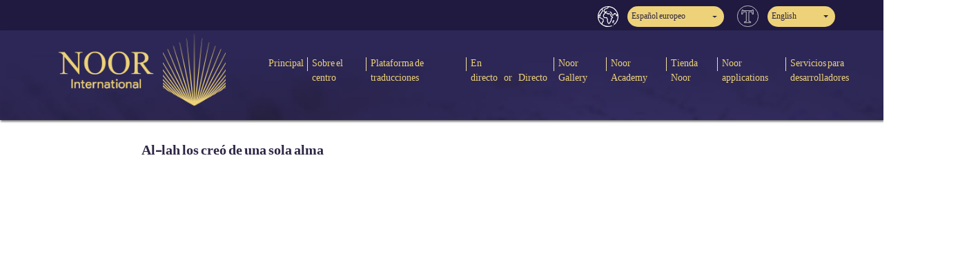

--- FILE ---
content_type: text/html; charset=utf-8
request_url: https://noorinternational.net/es/MediaCenter/SingleMedia?index=38&playlistid=PLopRab2c_AYzX7sHD9h0O-mamfII-UCGV
body_size: 9382
content:
<!DOCTYPE html>

<html dir="LTR">

<head>
    <meta charset="utf-8">
    <meta name="Language" content="es-ES">
    <meta http-equiv="Content-Language" content="es-ES">

    <title>Al-lah los creó de una sola alma | Centro Noor International</title>
    <meta name="description" content="Al-lah los creó de una sola alma | Centro Noor International">
    <meta name="keywords" content="نور انترناشيونال,Noor international,ترجمة معاني القرآن الكريم,Quran translation,صحيح انترناشيونال">
    <meta name="robots" content="noodp, noydir, index, follow" />
    <link rel="image_src" href="https://noorinternational.net/Content/images/noorint.jpg" />


    <meta itemprop="name" content="Al-lah los creó de una sola alma | Centro Noor International">
    <meta itemprop="description" content="Al-lah los creó de una sola alma | Centro Noor International">
    <meta itemprop="image" content="https://noorinternational.net/Content/images/noorint.jpg">

    <meta property="og:locale" content="es_ES" />
    <!--<meta property="og:type" content="article" />-->
    <meta property="og:title" content="Al-lah los creó de una sola alma | Centro Noor International" />
    <meta property="og:description" content="Al-lah los creó de una sola alma | Centro Noor International" />
    <meta property="og:url" content="https://noorinternational.net/es/MediaCenter/SingleMedia?index=38&amp;playlistid=PLopRab2c_AYzX7sHD9h0O-mamfII-UCGV" />
    <meta property="og:site_name" content="Al-lah los creó de una sola alma | Centro Noor International" />
    <meta property="article:publisher" content="https://www.facebook.com/noorinten" />
    <meta property="article:author" content="https://www.facebook.com/noorinten" />
    <meta property="og:image" content="https://noorinternational.net/Content/images/noorint.jpg" />
    <meta property="fb:admins" content="595414324" />
    <!-- <meta property="fb:app_id" content="" />-->
    <meta property="fb:pages" content="2088553574589611" />

    <meta name="twitter:card" content="summary_large_image" />
    <meta name="twitter:description" content="Al-lah los creó de una sola alma | Centro Noor International" />
    <meta name="twitter:title" content="Al-lah los creó de una sola alma | Centro Noor International" />
    <meta name="twitter:site" content="@noorinten" />
    <meta name="twitter:domain" content="Centro Noor International" />
    <meta name="twitter:image:src" content="https://noorinternational.net/Content/images/noorint.jpg" />
    <meta name="twitter:creator" content="@noorinten" />



    <meta name="google-site-verification" content="blPv8htOJgrcjkzneVYNQcxZrixn7Me3WzxGLLsHF8E" />
    <meta name="facebook-domain-verification" content="fo2annxfxgufctrvj8p70e6r0823ln" />

    <meta name="viewport" content="width=device-width,initial-scale=1, shrink-to-fit=no">
    <link rel="alternate" href="https://noorinternational.net/ar/MediaCenter/SingleMedia?index=38&amp;playlistid=PLopRab2c_AYzX7sHD9h0O-mamfII-UCGV" hreflang="ar-sa" />
    <link rel="alternate" href="https://noorinternational.net/en/MediaCenter/SingleMedia?index=38&amp;playlistid=PLopRab2c_AYzX7sHD9h0O-mamfII-UCGV" hreflang="en-us" />
    <link rel="alternate" href="https://noorinternational.net/fr/MediaCenter/SingleMedia?index=38&amp;playlistid=PLopRab2c_AYzX7sHD9h0O-mamfII-UCGV" hreflang="fr-fr" />
    <link rel="alternate" href="https://noorinternational.net/es/MediaCenter/SingleMedia?index=38&amp;playlistid=PLopRab2c_AYzX7sHD9h0O-mamfII-UCGV" hreflang="es-es" />
    <link rel="alternate" href="https://noorinternational.net/gl/MediaCenter/SingleMedia?index=38&amp;playlistid=PLopRab2c_AYzX7sHD9h0O-mamfII-UCGV" hreflang="es-es" />


    
    <meta property="og:title" content="Al-lah los cre&#243; de una sola alma" />
    <meta property="og:description" content="&#161;Gentes!, teman a su Se&#241;or, Quien los cre&#243; a partir de un solo ser (Ad&#225;n) y cre&#243; de &#233;l a su pareja, e hizo que de ambos surgieran y se diseminaran por la tierra multitudes de hombres y mujeres. Y teman a Al-lah, en Cuyo nombre se reclaman mutuamente (sus derechos), y mantengan los lazos familiares [1]. Ciertamente, Al-lah los observa (en todo momento).

1- El mantener los lazos familiares es de suma importancia en Islam, hasta el punto de que hay un dicho del Profeta —que Al-lah lo bendiga y le d&#233; la paz— que dice: “No entrar&#225; al Para&#237;so quien corte (sus relaciones) con los familiares m&#225;s cercanos”. Asimismo, lo primero que Al-lah ordena en varias aleyas tras prohibir que se adore a otros fuera de &#201;l es que se trate bien a los padres, lo que demuestra la importancia que el buen trato familiar tiene en el Islam.
&lt;a href=&quot;https://noorinternational.net/articles/Quran-download&quot;&gt;https://noorinternational.net/articles/Quran-download&lt;/a&gt;" />
    <meta property="og:image" content="https://i.ytimg.com/vi/mIBpZyhOONk/hqdefault.jpg" />

    <link rel="stylesheet" type="text/css" href="/Content/fontawesome/css/all.min.css">
    <link rel="stylesheet" type="text/css" href="/Content/fontawesome/css/v4-shims.min.css">
    <link rel="stylesheet" type="text/css" href="/Content/css/bootstrap.min-LTR.css">
    <link rel="stylesheet" type="text/css" href="/Content/css/style-LTR.css">
    <link rel="stylesheet" type="text/css" href="/Content/css/InterfaceFonts/font-es-ES.css">
    <link rel="stylesheet" type="text/css" href="/Content/css/TranslationFonts/font-en.css">
    
    <link href="/Content/assets/libs/sweetalert2/sweetalert2.min.css" rel="stylesheet" type="text/css" />

    <link rel="icon" type="image/png" sizes="128×128" href="/Content/images/favicon.png" />
    <link rel="icon" type="image/png" sizes="32x32" href="/Content/images/favicon.png" />
    <link rel="icon" type="image/png" sizes="16x16" href="/Content/images/favicon.png" />
    



    <!-- Global site tag (gtag.js) - Google Analytics -->
    <script async src="https://www.googletagmanager.com/gtag/js?id=UA-140014218-1"></script>
    <script>
        window.dataLayer = window.dataLayer || [];
        function gtag() { dataLayer.push(arguments); }
        gtag('js', new Date());

        gtag('config', 'UA-140014218-1');
    </script>

</head>

<body>
    <!-- Top Menu -->
    
<section class="top-menu ri-align bg2">
    <div class="container">
            <div class="row d-flex flex-row justify-content-end align-items-center">
    <div class=" language">
        <ul class="navbar-nav">
    <li class="nav-item pos-rel lang">
        <div class="dropdown nav-link" title="Lenguaje de interfaz">
            <img src="/Content/images/ico-earth.png" alt="Lenguaje de interfaz"/>

            <button type="button" class="btn dropdown-toggle bg1 main-color1" data-toggle="dropdown">
                Espa&#241;ol europeo
            </button>
            <div class="dropdown-menu ri-align">
                <a href="/es/WebsiteLanguages/Change?LanguageAbbreviation=ar-EG" class="dropdown-item">
                    العربية
                </a>
                <a href="/es/WebsiteLanguages/Change?LanguageAbbreviation=en" class="dropdown-item">
                    English
                </a>
                <a href="/es/WebsiteLanguages/Change?LanguageAbbreviation=fr-FR" class="dropdown-item">
                    Fran&#231;ais

                </a>
                <a href="/es/WebsiteLanguages/Change?LanguageAbbreviation=gl-ES" class="dropdown-item">
                    Espa&#241;ol latino

                </a>
                <a href="/es/WebsiteLanguages/Change?LanguageAbbreviation=es-ES" class="dropdown-item">
                        <i class="fa fa-check"></i>
                    Espa&#241;ol europeo
                </a>
                <a href="/es/WebsiteLanguages/Change?LanguageAbbreviation=br" class="dropdown-item">
                    Portugu&#234;s Do Brasil
                </a>
                <a href="/es/WebsiteLanguages/Change?LanguageAbbreviation=pt-PT" class="dropdown-item">
                    Portugu&#234;s
                </a>
                <a href="/es/WebsiteLanguages/Change?LanguageAbbreviation=de-DE" class="dropdown-item">
                    Deutsch
                </a>
                <a href="/es/WebsiteLanguages/Change?LanguageAbbreviation=fa-IR" class="dropdown-item">
                    فارسی
                </a>
                <a href="/es/WebsiteLanguages/Change?LanguageAbbreviation=ha-Latn-NE" class="dropdown-item">
                    Hausa
                </a>
                <a href="/es/WebsiteLanguages/Change?LanguageAbbreviation=sw-ke" class="dropdown-item">
                    Swahili
                </a>
            </div>
        </div>
    </li>
    <li class="nav-item pos-rel lang ml-3">
        <div class="dropdown nav-link" title="Idioma de la traducci&#243;n">
            <img src="/Content/images/translation.png" alt="Idioma de la traducci&#243;n"/>

            <button type="button" class="btn dropdown-toggle bg1 main-color1" data-toggle="dropdown">
                English
            </button>
            <div class="dropdown-menu ri-align">
                <a href="/es/WebsiteLanguages/Changet?LanguageAbbreviation=en" class="dropdown-item">
                        <i class="fa fa-check"></i>
                    English
                </a>
                <a href="/es/WebsiteLanguages/Changet?LanguageAbbreviation=fr-FR" class="dropdown-item">
                    Fran&#231;ais

                </a>
                <a href="/es/WebsiteLanguages/Changet?LanguageAbbreviation=gl-ES" class="dropdown-item">
                    Espa&#241;ol latino

                </a>
                <a href="/es/WebsiteLanguages/Changet?LanguageAbbreviation=es-ES" class="dropdown-item">
                    Espa&#241;ol europeo
                </a>
                <a href="/es/WebsiteLanguages/Changet?LanguageAbbreviation=br" class="dropdown-item">
                    Portugu&#234;s Do Brasil
                </a>
                <a href="/es/WebsiteLanguages/Changet?LanguageAbbreviation=pt-PT" class="dropdown-item">
                    Portugu&#234;s
                </a>
                <a href="/es/WebsiteLanguages/Changet?LanguageAbbreviation=de-DE" class="dropdown-item">
                    Deutsch
                </a>
                <a href="/es/WebsiteLanguages/Changet?LanguageAbbreviation=fa-IR" class="dropdown-item">
                    فارسی
                </a>
                <a href="/es/WebsiteLanguages/Changet?LanguageAbbreviation=ha-Latn-NE" class="dropdown-item">
                    Hausa
                </a>
                <a href="/es/WebsiteLanguages/Changet?LanguageAbbreviation=sw-ke" class="dropdown-item">
                    Swahili
                </a>
            </div>
        </div>
    </li>

</ul>


    </div>
</div>

    </div>
</section>
<section class="main-menu pages-menu ri-align" style="background-image: url(/content/images/bg-header.jpg); ">
    <div class="container">
        <nav class="navbar navbar-expand-lg" style="width: 120%;">
            <a class="navbar-brand" href="/es">
                <img src="/Content/images/logo-footer.png" class="img-fluid">
            </a>
            <button class="navbar-toggler bg2" type="button" data-toggle="collapse" data-target="#navbarSupportedContent"
                    aria-controls="navbarSupportedContent" aria-expanded="false" aria-label="Toggle navigation">
                <span class="navbar-toggler-icon"></span>
                <span class="navbar-toggler-icon"></span>
                <span class="navbar-toggler-icon"></span>
            </button>
            <div class="collapse navbar-collapse" id="navbarSupportedContent">
    <ul class="navbar-nav" itemscope itemtype="http://www.schema.org/SiteNavigationElement">
        <li class="nav-item">
            <a class="nav-link" href="/es">Principal</a>
        </li>
        <li class="nav-item" itemprop="name">
            <a itemprop="url" class="nav-link" href="/es/Home/About">Sobre el centro</a>
        </li>

        <li class="nav-item" itemprop="name">
            <a itemprop="url" class="nav-link" href="/es/Translation/SwarList"> Plataforma de traducciones </a>
        </li>

        <li class="nav-item" itemprop="name">
            <a itemprop="url" class="nav-link" href="/es/LiveStream"> En directo&#160;or&#160;Directo </a>
        </li>

        <li class="nav-item" itemprop="name">

            <a class="nav-link" href="https://noor.gallery/es" target="_blank">Noor Gallery</a>

        </li>


        <li class="nav-item" itemprop="name">

            <a class="nav-link" href="https://academy.noorinternational.net/es/" target="_blank">Noor Academy</a>

        </li>




        <li class="nav-item" itemprop="name">

            <a class="nav-link" href="https://noorstore.co/" target="_blank">Tienda Noor</a>

        </li>


        <li class="nav-item" itemprop="name">

            <a class="nav-link" href="/es/Apps">Noor applications</a>

        </li>


        <li class="nav-item" itemprop="name">
            <a itemprop="url" class="nav-link" href="/es/Developer"> Servicios para desarrolladores </a>
        </li>
        
        <li class="nav-item" itemprop="name">
            <a itemprop="url" class="nav-link contact-us" href="/es/Home/Contact">Contacte con nosotros</a>
        </li>
    </ul>
</div>
        </nav>
    </div>
    <!-- START BREAD-CRUMB --> 
    
</section>
    <!-- START MAIN-MENU -->


    


<section id="single-media">
    <div class="container mycontainer ">
        <h5 class="text-left weight pb-3 main-color1">Al-lah los cre&#243; de una sola alma</h5>
        <div class="embed-responsive embed-responsive-16by9">
            <iframe class="embed-responsive-item" src="https://www.youtube.com/embed/mIBpZyhOONk?version=3&amp;modestbranding=1&amp;controls=1&amp;showinfo=0&amp;showsearch=0&amp;rel=0&amp;iv_load_policy=3&amp;autoplay=1" allowfullscreen></iframe>
        </div>
        <p class="pt-3 pb-3 weight text-left" style="direction:ltr"> ¡Gentes!, teman a su Señor, Quien los creó a partir de un solo ser (Adán) y creó de él a su pareja, e hizo que de ambos surgieran y se diseminaran por la tierra multitudes de hombres y mujeres. Y teman a Al-lah, en Cuyo nombre se reclaman mutuamente (sus derechos), y mantengan los lazos familiares [1]. Ciertamente, Al-lah los observa (en todo momento).<br/><br/>1- El mantener los lazos familiares es de suma importancia en Islam, hasta el punto de que hay un dicho del Profeta —que Al-lah lo bendiga y le dé la paz— que dice: “No entrará al Paraíso quien corte (sus relaciones) con los familiares más cercanos”. Asimismo, lo primero que Al-lah ordena en varias aleyas tras prohibir que se adore a otros fuera de Él es que se trate bien a los padres, lo que demuestra la importancia que el buen trato familiar tiene en el Islam.<br/><a href="https://noorinternational.net/articles/Quran-download">https://noorinternational.net/articles/Quran-download</a></p>
        <div class="media-status p-2 d-flex justify-content-lg-end align-items-md-center">
            <div class="share p-2 d-flex justify-content-lg-end align-items-md-center">
                <i class="fas fa-share pl-1 "></i>
                <span>Compartir:</span>
                &nbsp;

                <a href="http://www.facebook.com/sharer.php?u=https%3a%2f%2fnoorinternational.net%2fes%2fMediaCenter%2fSingleMedia%2f38" target="_blank">
                    <i class="fab fa-facebook"></i>
                </a>
                <a href="http://twitter.com/share?url=https%3a%2f%2fnoorinternational.net%2fes%2fMediaCenter%2fSingleMedia%2f38" target="_blank">
                    <i class="fab fa-twitter-square"></i>
                </a>
                <a href="http://www.linkedin.com/shareArticle?url=https%3a%2f%2fnoorinternational.net%2fes%2fMediaCenter%2fSingleMedia%2f38" target="_blank">
                    <i class="fab fa-linkedin"></i>
                </a>
            </div>
        </div>
    </div>
</section>
<script type="application/ld+json">
    {  "@context": "http://schema.org",
    "@type": "VideoObject",
    "name": "&quot;Al-lah los cre&#243; de una sola alma&quot;",
    "description":"&quot;&#161;Gentes!, teman a su Se&#241;or, Quien los cre&#243; a partir de un solo ser (Ad&#225;n) y cre&#243; de &#233;l a su pareja, e hizo que de ambos surgieran y se diseminaran por la tierra multitudes de hombres y mujeres. Y teman a Al-lah, en Cuyo nombre se reclaman mutuamente (sus derechos), y mantengan los lazos familiares [1]. Ciertamente, Al-lah los observa (en todo momento). 1- El mantener los lazos familiares es de suma importancia en Islam, hasta el punto de que hay un dicho del Profeta —que Al-lah lo bendiga y le d&#233; la paz— que dice: “No entrar&#225; al Para&#237;so quien corte (sus relaciones) con los familiares m&#225;s cercanos”. Asimismo, lo primero que Al-lah ordena en varias aleyas tras prohibir que se adore a otros fuera de &#201;l es que se trate bien a los padres, lo que demuestra la importancia que el buen trato familiar tiene en el Islam. \u003ca href=https://noorinternational.net/articles/Quran-download\u003ehttps://noorinternational.net/articles/Quran-download\u003c/a\u003e&quot;",

    "thumbnailUrl": "https://i.ytimg.com/vi/mIBpZyhOONk/hqdefault.jpg",
    "uploadDate": "2020-07-01T06:31:21",
    "datePublished": "2020-07-01T06:31:21",
    "playerType": "HTML5 Flash",
    "isFamilyFriendly": "True",
    "copyrightYear": "2020",
    "publisher": {
    "@context": "https://schema.org",
    "@type": "Organization",
    "name": "Centro Noor International",
    "description": "Noor International es un centro especializado en la traducci&#243;n del Cor&#225;n a los principales idiomas del mundo. Somos una fundaci&#243;n que cuenta con un equipo especializado, lo que hace que nuestras traducciones sean hechas bas&#225;ndonos en un m&#233;todo acad&#233;mico riguroso, que pone &#233;nfasis en todos los detalles. Las etapas que tiene cada proyecto se inician con la traducci&#243;n, la cual est&#225; a cargo de un traductor principal, para asegurar la uniformidad de estilo. Seguidamente, revisores especialistas en ciencias isl&#225;micas verifican que el texto haya sido traducido correctamente, tambi&#233;n se cuenta con revisores de estilo que aseguran que la redacci&#243;n sea apropiada y, finalmente, un grupo de expertos hacen la ultima revisi&#243;n. Pero no todo termina aqu&#237;; peri&#243;dicamente se realiza una revisi&#243;n parcial, para asegurar la precisi&#243;n de la traducci&#243;n. El producto final se pone a disposici&#243;n del p&#250;blico en general a trav&#233;s de diversas plataformas digitales.",
    "logo": {
    "@type": "ImageObject",
    "url": "https://noorinternational.net/content/images/logo.png"
    },
    "url": "https://noorinternational.net/",
    "sameAs": ["https://twitter.com/noorinten",
    "https://www.facebook.com/noorinten/",
    "https://www.instagram.com/noorinten/",
    "https://www.youtube.com/channel/UCjGgr7vqWaY3Kv2gurXSclg",
    "https://soundcloud.com/noorinten"]
    },
    "author": {
    "@context": "https://schema.org",
    "@type": "Organization",
    "name": "Centro Noor International",
    "description": "Noor International es un centro especializado en la traducci&#243;n del Cor&#225;n a los principales idiomas del mundo. Somos una fundaci&#243;n que cuenta con un equipo especializado, lo que hace que nuestras traducciones sean hechas bas&#225;ndonos en un m&#233;todo acad&#233;mico riguroso, que pone &#233;nfasis en todos los detalles. Las etapas que tiene cada proyecto se inician con la traducci&#243;n, la cual est&#225; a cargo de un traductor principal, para asegurar la uniformidad de estilo. Seguidamente, revisores especialistas en ciencias isl&#225;micas verifican que el texto haya sido traducido correctamente, tambi&#233;n se cuenta con revisores de estilo que aseguran que la redacci&#243;n sea apropiada y, finalmente, un grupo de expertos hacen la ultima revisi&#243;n. Pero no todo termina aqu&#237;; peri&#243;dicamente se realiza una revisi&#243;n parcial, para asegurar la precisi&#243;n de la traducci&#243;n. El producto final se pone a disposici&#243;n del p&#250;blico en general a trav&#233;s de diversas plataformas digitales.",
    "logo": {
    "@type": "ImageObject",
    "url": "https://noorinternational.net/content/images/logo.png"
    },
    "url": "https://noorinternational.net/",
    "sameAs": ["https://twitter.com/noorinten",
    "https://www.facebook.com/noorinten/",
    "https://www.instagram.com/noorinten/",
    "https://www.youtube.com/channel/UCjGgr7vqWaY3Kv2gurXSclg",
    "https://soundcloud.com/noorinten"]
    },
    "contentUrl": "https://noorinternational.net/es/MediaCenter/SingleMedia?index=38&amp;playlistid=PLopRab2c_AYzX7sHD9h0O-mamfII-UCGV",
    "embedUrl": "https://www.youtube.com/embed/mIBpZyhOONk?version=3&modestbranding=1&controls=1&showinfo=0&showsearch=0&rel=0&iv_load_policy=3&autoplay=1"
    }
</script>

    <!-- START FOOTER -->
<footer>
    <!-- START EMAIL -->
    <section class="email ri-align">
        <div class="container sm-container m-auto">
            <div class="email-content">
                <h5>Lista de correos electr&#243;nicos</h5>
                <p>Suscr&#237;base a nuestra lista de correos para permanecer actualizado sobre las novedades del Centro Noor International</p>
            </div>
<form action="/es/MailList/Subscription" class="form-horizontal" method="post" role="form">                <div class="form-group">
                    <div class=" pos-rel">
                        <input class="form-control btn-block" type="email" name="Email" id="" placeholder="Correo electr&#243;nico" required>
                        <button class="btn  pos-abs main-color1 bg1">Suscribirse</button>
                    </div>
                </div>
</form>

        </div>
    </section>
    <!-- START FOOTER -->
    <section class="footer bg2">
        <div class="container">
            <div class="row">

                <div class="col-sm-8 ri-align">
                    <ul class="navbar-nav menu">
                        <li class="nav-item">
                            <a class="nav-link" href="/es">
                                Principal
                            </a>
                        </li>
                        <li class="nav-item">
                            <a class="nav-link" href="/es/Home/About">
                                Sobre el centro
                            </a>
                        </li>

                        <li class="nav-item">
                            <a class="nav-link" href="/es/Translation/SwarList">
                                Plataforma de traducciones
                            </a>
                        </li>



                        <li class="nav-item">

                            <a class="nav-link" href="https://noor.gallery/es" target="_blank">Noor Gallery</a>

                        </li>


                        <li class="nav-item">

                            <a class="nav-link" href="https://academy.noorinternational.net/es/" target="_blank">Noor Academy</a>

                        </li>
                        <li class="nav-item">
                            <a class="nav-link" href="https://noorstore.co/" target="_blank">
                                Tienda Noor
                            </a>
                        </li>

                        <li class="nav-item">

                            <a class="nav-link" href="/es/Apps">Noor applications</a>

                        </li>

                        <li class="nav-item" >
                            <a itemprop="url" class="nav-link" href="/es/Developer"> Servicios para desarrolladores </a>
                        </li>
                      
                        <li class="nav-item" >
                            <a itemprop="url" class="nav-link contact-us" href="/es/Home/Contact">Contacte con nosotros</a>
                        </li>
                    </ul>
                </div>
                <div class="col-sm-4 d-flex flex-column justify-content-between logo">
                    <img src="/Content/images/logo-footer.png" class="img-fluid d-block auto-marg">

                    <ul class="navbar-nav social m-auto" dir="ltr">
                        <li class="nav-item">
                            <a class="nav-link twiter" target="_blank" href="https://twitter.com/@noorinten">
                                <i class="fab fa-twitter fa-lg fa-fw main-color2"></i>
                            </a>
                        </li>
                        <li class="nav-item">
                            <a class="nav-link face" target="_blank" href="https://www.facebook.com/noorintes/">
                                <i class="fab fa-facebook-f fa-lg fa-fw main-color2"></i>
                            </a>
                        </li>
                        <li class="nav-item">
                            <a class="nav-link tube" target="_blank" href="https://www.youtube.com/channel/UCjGgr7vqWaY3Kv2gurXSclg">
                                <i class="fab fa-youtube fa-lg fa-fw main-color2"></i>
                            </a>
                        </li>
                        <li class="nav-item">
                            <a class="nav-link instagram" target="_blank" href="https://www.instagram.com/noorinten/">
                                <i class="fab fa-instagram fa-lg fa-fw main-color2"></i>
                            </a>
                        </li>
                        <li class="nav-item">
                            <a class="nav-link soundcloud" target="_blank" href="https://soundcloud.com/noorinten">
                                <i class="fab fa-soundcloud fa-lg fa-fw main-color2"></i>
                            </a>
                        </li>

                        <li class="nav-item">
                            <a class="nav-link" href="mailto:info@noorinternational.net" target="_top">
                                <i class="fa fa-envelope fa-lg fa-fw main-color2"></i>
                            </a>
                        </li>
                        <li class="nav-item">
                            <a class="nav-link" href="https://wa.me/00966501975000" target="_blank">
                                <i class="fab fa-whatsapp fa-lg fa-fw main-color2"></i>
                            </a>
                        </li>
                    </ul>
                </div>
            </div>
        </div>
    </section>

    <!-- START COPY-RIGHT -->
    <section class="copyright">
        <div class="container">
            <div class="row">
                <div class="col-md-7 ri-align">
                    <span class="one main-color1">
                        Centro Noor International, todos los derechos reservados, 2019-2020 ParaCentro Noor International ©2019-2026
                    </span>
                </div>
                <div class="col-md-5 two ri-align" onclick="window.open('http://arabia-it.com/')" style="cursor:pointer;">
                    <div class="row">
                            <div class="col-3 text-center no-pad">
                                <img src="/Content/images/ico-arabia.png" class="img-fluid" alt="">
                            </div>
                            <div class="col-9 no-pad">
                                <div class="tp-marg">
                                    <div class="main-color1">
                                        Diseño y desarrollo
                                        <br>
                                         Ad-Dar Al 'Arabiya IT 
                                    </div>
                                </div>
                            </div>
                    </div>
                </div>
            </div>
        </div>
    </section>
</footer>
    <script src="/Content/js/jquery.js"></script>
    <script src="/Content/js/popper.min.js"></script>
    <script src="/Content/js/bootstrap.min.js"></script>
    <script src="/Content/assets/libs/sweetalert2/sweetalert2.min.js"></script>
    <script src="/Content/assets/js/jquery.sweet-alert.init.js"></script>

    <script src="/Content/js/main.js"></script>
    
    <script>
        $(document).ready(function () {
            $(".aya-select").change(function () {

                if ($(this).val() != "") {
                    window.location.href = "/es/Translation/AyaTranslation?SoraNum=" + $(this).data("soranum") + "&AyaNum=" + $(this).val() + "&LanguageId=" + $(this).data("language");
                }
                else {
                    window.location.href = "/es/Translation/AyatTranslations?SoraNum=" + $(this).data("soranum") + "&LanguageId=" + $(this).data("language");
                }
            });
            $("#gotoAyaSubject").change(function () {
                if ($(this).val() != 0) {
                    window.location.href = "/es/Translation/AyatSubjects?AyaSubject=" + $(this).val() + "&LanguageId=2";
                }
                else {
                    window.location.href = "/es/Translation/SubjectList";
                }
            });
            $("#gotosora").change(function () {
                if ($(this).val() != 0) {
                    window.location.href = "/es/Translation/AyatTranslations?SoraNum=" + $(this).val() + "&LanguageId=2";
                }
                else {
                    window.location.href = "/es/Translation/SwarList";
                }
            });
            $("#gotojuz").change(function () {
                if ($(this).val() != 0) {
                    window.location.href = "/es/Translation/PartAyat?PartNum=" + $(this).val() + "&LanguageId=2";
                }
                else {
                    window.location.href = "/es/Translation/PartsList";
                }
            });
            $("#gotohezb").change(function () {
                if ($(this).val() != 0) {
                    window.location.href = "/es/Translation/HezbAyat?hezbNum=" + $(this).val() + "&LanguageId=2";
                }
                else {
                    window.location.href = "/es/Translation/HezbList";
                }
            });

        });
        var DeleteStatus = '';
        if (DeleteStatus == 'True') {
            swal(
                {
                    title: 'Eliminado con &#233;xito',
                    type:'success',
                    confirmButtonClass: 'btn btn-confirm mt-2'
                }
            ).catch(swal.noop)
        }else if (DeleteStatus == 'False') {
            swal(
                {
                    title: 'No se ha eliminado',
                    type:'error',
                    confirmButtonClass: 'btn btn-confirm mt-2'
                }
            ).catch(swal.noop)
        }
        var EditStatus = '';
        if (EditStatus == 'True') {
            swal(
                {
                    title: 'Se ha modificado',
                    type:'success',
                    confirmButtonClass: 'btn btn-confirm mt-2'
                }
            ).catch(swal.noop)
        }else if (EditStatus == 'False') {
            swal(
                {
                    title: 'Fallo en la edici&#243;n',
                    type:'error',
                    confirmButtonClass: 'btn btn-confirm mt-2'
                }
            ).catch(swal.noop)
        }
        var AddStatus = '';
        if (AddStatus == 'True') {
            swal(
                {
                    title: 'A&#241;adido con &#233;xito',
                    type:'success',
                    confirmButtonClass: 'btn btn-confirm mt-2'
                }
            ).catch(swal.noop)
        }else if (AddStatus == 'False') {
            swal(
                {
                    title: 'Adici&#243;n fallida',
                    type:'error',
                    confirmButtonClass: 'btn btn-confirm mt-2'
                }
            ).catch(swal.noop)
        }

    </script>


    <script type="application/ld+json">
        {
        "@context": "https://schema.org",
        "@type": "EducationalOrganization",
        "name": "Noor International",
        "alternateName": "نور إنترناشيونال",
        "url": "https://noorinternational.net",
        "logo": "https://noorinternational.net/Content/images/noorint.jpg",
        "contactPoint": [{
        "@type": "ContactPoint",
        "telephone": "+96611494494",
        "faxNumber": "+966114942900",
        "contactType": "customer service",
        "availableLanguage": ["en","Arabic"]
        },
        {
        "@type": "ContactPoint",
        "telephone": "+966558944949",
        "faxNumber": "+966114942900",
        "contactType": "customer service",
        "availableLanguage": ["en","Arabic"]
        }],
        "sameAs": [
        "https://www.facebook.com/noorinten",
        "https://twitter.com/noorinten",
        "https://www.youtube.com/channel/UCOqhRWNZuUmRrNN-dkIIMgA",
        "https://soundcloud.com/noorinten",
        "https://www.instagram.com/noorinten"
        ]
        }
    </script>


    <script type="application/ld+json">
        {
        "@context": "https://schema.org/",
        "@type": "WebSite",
        "name": "Centro Noor International",
        "url": "https://noorinternational.net/es/",
        "potentialAction": {
        "@type": "SearchAction",
        "target": "https://noorinternational.net/es/Translation/SearchResult?searchWord={search_term_string}",
        "query-input": "required name=search_term_string"
        }
        }
    </script>

    <script>
        !function (f, b, e, v, n, t, s) {
            if (f.fbq) return; n = f.fbq = function () {
                n.callMethod ?
                n.callMethod.apply(n, arguments) : n.queue.push(arguments)
            };
            if (!f._fbq) f._fbq = n; n.push = n; n.loaded = !0; n.version = '2.0';
            n.queue = []; t = b.createElement(e); t.async = !0;
            t.src = v; s = b.getElementsByTagName(e)[0];
            s.parentNode.insertBefore(t, s)
        }(window, document, 'script',
            'https://connect.facebook.net/en_US/fbevents.js');
        fbq('init', '325527865459777');
        fbq('track', 'PageView');
    </script>
    <noscript>
        <img height="1" width="1" style="display:none"
             src="https://www.facebook.com/tr?id=325527865459777&ev=PageView&noscript=1" />
    </noscript>
</body>

</html>